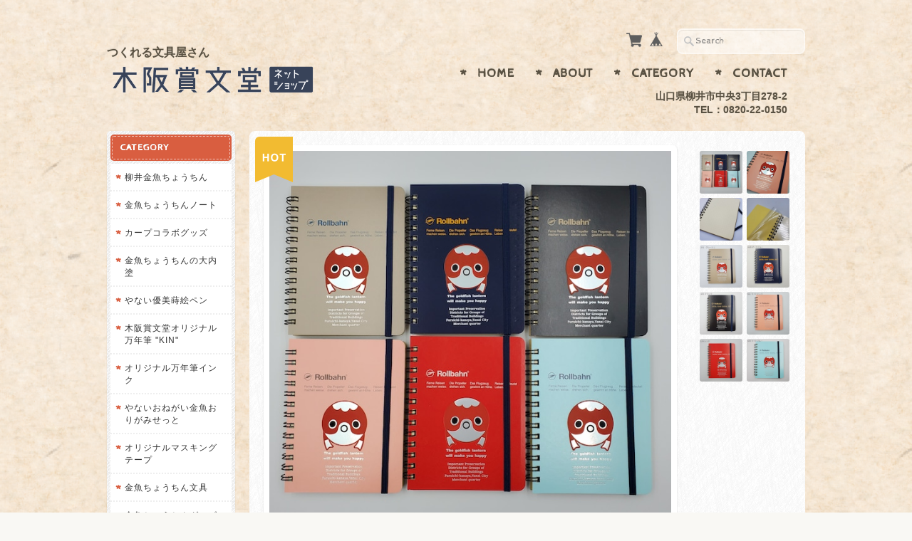

--- FILE ---
content_type: text/html; charset=UTF-8
request_url: https://sirakabe.base.shop/items/75285030/reviews?format=item&score=&page=1
body_size: 809
content:
				<li class="review01__listChild">
			<figure class="review01__itemInfo">
				<a href="/items/75285030" class="review01__imgWrap">
					<img src="https://baseec-img-mng.akamaized.net/images/item/origin/195c2f067ff47c86557f73ccf3f1b86d.jpg?imformat=generic&q=90&im=Resize,width=146,type=normal" alt="金魚ちょうちんリングノート　ノクターン（夜想）" class="review01__img">
				</a>
				<figcaption class="review01__item">
					<i class="review01__iconImg ico--good"></i>
					<p class="review01__itemName">金魚ちょうちんリングノート　ノクターン（夜想）</p>
										<p class="review01__itemVariation">105 ブラック</p>
										<time datetime="2025-04-01" class="review01__date">2025/04/01</time>
				</figcaption>
			</figure><!-- /.review01__itemInfo -->
						<p class="review01__comment">今回黒を購入しましたが、またぜひ別色も購入したいです。</p>
									<p class="review01__reply">カラーによって印象もガラっと変わりますね。

年々金魚ちょうちんグッズも増やしておりますので
また是非覗いてみて頂けたら嬉しいです。

レビュー誠にありがとうございます。</p>
					</li>
				<li class="review01__listChild">
			<figure class="review01__itemInfo">
				<a href="/items/75285030" class="review01__imgWrap">
					<img src="https://baseec-img-mng.akamaized.net/images/item/origin/195c2f067ff47c86557f73ccf3f1b86d.jpg?imformat=generic&q=90&im=Resize,width=146,type=normal" alt="金魚ちょうちんリングノート　ノクターン（夜想）" class="review01__img">
				</a>
				<figcaption class="review01__item">
					<i class="review01__iconImg ico--good"></i>
					<p class="review01__itemName">金魚ちょうちんリングノート　ノクターン（夜想）</p>
										<p class="review01__itemVariation">340 ライトブルー</p>
										<time datetime="2025-04-01" class="review01__date">2025/04/01</time>
				</figcaption>
			</figure><!-- /.review01__itemInfo -->
						<p class="review01__comment">とても喜んでもらえました！</p>
									<p class="review01__reply">この度はご購入誠にありがとうございます。

お喜びいただけたようで私共も嬉しい限りです。

引き続き柳井をアピールしながら、お客様の生活に明るく寄り添う金魚ちょうちんグッズの制作に邁進して参ります。
</p>
					</li>
				<li class="review01__listChild">
			<figure class="review01__itemInfo">
				<a href="/items/75285030" class="review01__imgWrap">
					<img src="https://baseec-img-mng.akamaized.net/images/item/origin/195c2f067ff47c86557f73ccf3f1b86d.jpg?imformat=generic&q=90&im=Resize,width=146,type=normal" alt="金魚ちょうちんリングノート　ノクターン（夜想）" class="review01__img">
				</a>
				<figcaption class="review01__item">
					<i class="review01__iconImg ico--good"></i>
					<p class="review01__itemName">金魚ちょうちんリングノート　ノクターン（夜想）</p>
										<p class="review01__itemVariation">340 ライトブルー</p>
										<time datetime="2025-03-10" class="review01__date">2025/03/10</time>
				</figcaption>
			</figure><!-- /.review01__itemInfo -->
						<p class="review01__comment">カラーは、ホントに悩みました。
ピンクは、やっぱりかわいいし、イラストが映えます。</p>
									<p class="review01__reply">金魚ちょうちんデザインの赤色とノートのカラーとの組み合わせによって印象もガラっと変わりますね。
可愛らしさもありつつ、ノートとしても人気の高いロルバーンで、とても使い勝手のよいノートだと思います。
バンドも付いているのでたくさん持ち運んで使っていただけると幸せます。
</p>
					</li>
				<li class="review01__listChild">
			<figure class="review01__itemInfo">
				<a href="/items/75285030" class="review01__imgWrap">
					<img src="https://baseec-img-mng.akamaized.net/images/item/origin/195c2f067ff47c86557f73ccf3f1b86d.jpg?imformat=generic&q=90&im=Resize,width=146,type=normal" alt="金魚ちょうちんリングノート　ノクターン（夜想）" class="review01__img">
				</a>
				<figcaption class="review01__item">
					<i class="review01__iconImg ico--good"></i>
					<p class="review01__itemName">金魚ちょうちんリングノート　ノクターン（夜想）</p>
										<p class="review01__itemVariation">428 ダークブルー</p>
										<time datetime="2023-09-17" class="review01__date">2023/09/17</time>
				</figcaption>
			</figure><!-- /.review01__itemInfo -->
								</li>
				<li class="review01__listChild">
			<figure class="review01__itemInfo">
				<a href="/items/75285030" class="review01__imgWrap">
					<img src="https://baseec-img-mng.akamaized.net/images/item/origin/195c2f067ff47c86557f73ccf3f1b86d.jpg?imformat=generic&q=90&im=Resize,width=146,type=normal" alt="金魚ちょうちんリングノート　ノクターン（夜想）" class="review01__img">
				</a>
				<figcaption class="review01__item">
					<i class="review01__iconImg ico--good"></i>
					<p class="review01__itemName">金魚ちょうちんリングノート　ノクターン（夜想）</p>
										<p class="review01__itemVariation">105 ブラック</p>
										<time datetime="2023-08-06" class="review01__date">2023/08/06</time>
				</figcaption>
			</figure><!-- /.review01__itemInfo -->
								</li>
		